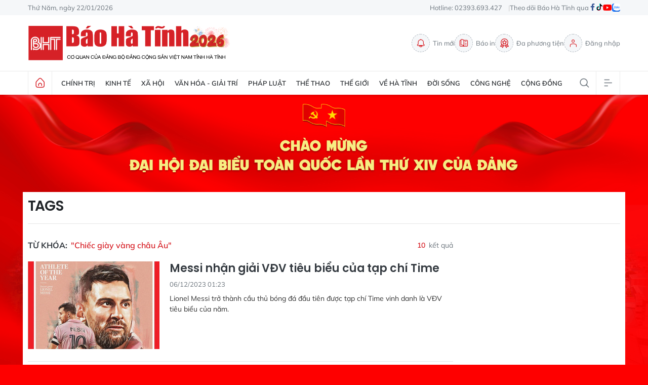

--- FILE ---
content_type: text/html;charset=utf-8
request_url: https://baohatinh.vn/chiec-giay-vang-chau-au-tag117739.html
body_size: 10795
content:
<!DOCTYPE html> <html lang="vi"> <head> <title>Chiếc giày vàng châu Âu</title> <meta name="description" content="Tin tức, hình ảnh, video clip MỚI NHẤT về Chiếc giày vàng châu Âu đang được dư luận quan tâm, cập nhật tin tuc Chiec giay vang chau Au 24h trong ngày tại Báo Hà Tĩnh - Tin tức Hà Tĩnh mới nhất, tin nhanh Hà Tĩnh 24h"/> <meta name="keywords" content="Chiếc giày vàng châu Âu, tin tuc Chiec giay vang chau Au, hinh anh Chiec giay vang chau Au, video clip Chiec giay vang chau Au"/> <meta name="news_keywords" content="Chiếc giày vàng châu Âu, tin tuc Chiec giay vang chau Au, hinh anh Chiec giay vang chau Au, video clip Chiec giay vang chau Au"/> <meta http-equiv="Content-Type" content="text/html; charset=utf-8" /> <meta http-equiv="X-UA-Compatible" content="IE=edge"/> <meta http-equiv="refresh" content="1800" /> <meta name="revisit-after" content="1 days" /> <meta name="viewport" content="width=device-width, initial-scale=1"> <meta http-equiv="content-language" content="vi" /> <meta name="format-detection" content="telephone=no"/> <meta name="format-detection" content="address=no"/> <meta name="apple-mobile-web-app-capable" content="yes"> <meta name="apple-mobile-web-app-status-bar-style" content="black"> <meta name="apple-mobile-web-app-title" content="Báo Hà Tĩnh - Tin tức Hà Tĩnh mới nhất, tin nhanh Hà Tĩnh 24h"/> <meta name="referrer" content="no-referrer-when-downgrade"/> <link rel="shortcut icon" href="https://cdn.baohatinh.vn/assets/web/styles/img/favicon.png?v=1" type="image/x-icon" /> <link rel="preconnect" href="https://cdn.baohatinh.vn"/> <link rel="dns-prefetch" href="https://cdn.baohatinh.vn"/> <link rel="dns-prefetch" href="//www.google-analytics.com" /> <link rel="dns-prefetch" href="//www.googletagmanager.com" /> <link rel="dns-prefetch" href="//stc.za.zaloapp.com" /> <link rel="dns-prefetch" href="//fonts.googleapis.com" /> <script> var cmsConfig = { domainDesktop: 'https://baohatinh.vn', domainMobile: 'https://baohatinh.vn', domainApi: 'https://api.baohatinh.vn', domainStatic: 'https://cdn.baohatinh.vn', domainLog: 'https://log.baohatinh.vn', googleAnalytics: 'G-QL80R5QN7G,G-SG203VRDBQ', siteId: 0, pageType: 12, objectId: 117739, adsZone: 0, allowAds: true, adsLazy: true, antiAdblock: false, }; if (window.location.protocol !== 'https:' && window.location.hostname.indexOf('baohatinh.vn') !== -1) { window.location = 'https://' + window.location.hostname + window.location.pathname + window.location.hash; } var USER_AGENT=window.navigator&&(window.navigator.userAgent||window.navigator.vendor)||window.opera||"",IS_MOBILE=/Android|webOS|iPhone|iPod|BlackBerry|Windows Phone|IEMobile|Mobile Safari|Opera Mini/i.test(USER_AGENT);function setCookie(e,o,i){var n=new Date,i=(n.setTime(n.getTime()+24*i*60*60*1e3),"expires="+n.toUTCString());document.cookie=e+"="+o+"; "+i+";path=/;"}function getCookie(e){var o=document.cookie.indexOf(e+"="),i=o+e.length+1;return!o&&e!==document.cookie.substring(0,e.length)||-1===o?null:(-1===(e=document.cookie.indexOf(";",i))&&(e=document.cookie.length),unescape(document.cookie.substring(i,e)))}; </script> <meta name="author" content="Báo Hà Tĩnh - Tin tức Hà Tĩnh mới nhất, tin nhanh Hà Tĩnh 24h" /> <meta name="copyright" content="Copyright © 2026 by Báo Hà Tĩnh - Tin tức Hà Tĩnh mới nhất, tin nhanh Hà Tĩnh 24h" /> <meta name="RATING" content="GENERAL" /> <meta name="GENERATOR" content="Báo Hà Tĩnh - Tin tức Hà Tĩnh mới nhất, tin nhanh Hà Tĩnh 24h" /> <meta content="Báo Hà Tĩnh - Tin tức Hà Tĩnh mới nhất, tin nhanh Hà Tĩnh 24h" itemprop="sourceOrganization" name="source"/> <meta content="news" itemprop="genre" name="medium"/> <meta name="robots" content="noarchive, max-image-preview:large, index, follow" /> <meta name="GOOGLEBOT" content="noarchive, max-image-preview:large, index, follow" /> <link rel="canonical" href="https://baohatinh.vn/tu-khoa/chiec-giay-vang-chau-au-tag117739.html" /> <meta property="og:site_name" content="Báo Hà Tĩnh - Tin tức Hà Tĩnh mới nhất, tin nhanh Hà Tĩnh 24h"/> <meta property="og:rich_attachment" content="true"/> <meta property="og:type" content="website"/> <meta property="og:url" content="https://baohatinh.vn/tu-khoa/chiec-giay-vang-chau-au-tag117739.html"/> <meta property="og:image" content="https://cdn.baohatinh.vn/assets/web/styles/img/thumb-share.png"/> <meta property="og:image:width" content="1200"/> <meta property="og:image:height" content="630"/> <meta property="og:title" content="Chiếc giày vàng châu Âu"/> <meta property="og:description" content="Tin tức, hình ảnh, video clip MỚI NHẤT về Chiếc giày vàng châu Âu đang được dư luận quan tâm, cập nhật tin tuc Chiec giay vang chau Au 24h trong ngày tại Báo Hà Tĩnh - Tin tức Hà Tĩnh mới nhất, tin nhanh Hà Tĩnh 24h"/> <meta name="twitter:card" value="summary"/> <meta name="twitter:url" content="https://baohatinh.vn/tu-khoa/chiec-giay-vang-chau-au-tag117739.html"/> <meta name="twitter:title" content="Chiếc giày vàng châu Âu"/> <meta name="twitter:description" content="Tin tức, hình ảnh, video clip MỚI NHẤT về Chiếc giày vàng châu Âu đang được dư luận quan tâm, cập nhật tin tuc Chiec giay vang chau Au 24h trong ngày tại Báo Hà Tĩnh - Tin tức Hà Tĩnh mới nhất, tin nhanh Hà Tĩnh 24h"/> <meta name="twitter:image" content="https://cdn.baohatinh.vn/assets/web/styles/img/thumb-share.png"/> <meta name="twitter:site" content="@Báo Hà Tĩnh - Tin tức Hà Tĩnh mới nhất, tin nhanh Hà Tĩnh 24h"/> <meta name="twitter:creator" content="@Báo Hà Tĩnh - Tin tức Hà Tĩnh mới nhất, tin nhanh Hà Tĩnh 24h"/> <script type="application/ld+json"> { "@context": "http://schema.org", "@type": "Organization", "name": "Báo Hà Tĩnh - Tin tức Hà Tĩnh mới nhất, tin nhanh Hà Tĩnh 24h", "url": "https://baohatinh.vn", "logo": "https://cdn.baohatinh.vn/assets/web/styles/img/logo.png", "foundingDate": "1962", "founders": [ { "@type": "Person", "name": "Đảng bộ Đảng Cộng sản Việt Nam tỉnh Hà Tĩnh" } ], "address": [ { "@type": "PostalAddress", "streetAddress": "Số 223, đường Nguyễn Huy Tự, Thành phố Hà Tĩnh", "addressLocality": "Hà Tĩnh City", "addressRegion": "Northeast", "postalCode": "45016", "addressCountry": "VNM" } ], "contactPoint": [ { "@type": "ContactPoint", "telephone": "+84-23-936-93427", "contactType": "customer service" }, { "@type": "ContactPoint", "telephone": "+84-23-938-56715", "contactType": "customer service" } ], "sameAs": [ "https://www.facebook.com/baohatinh", "https://zalo.me/4109023934107653813", "https://twitter.com/baohatinhvn", "https://www.youtube.com/c/bhttv", "https://www.tiktok.com/@baohatinh" ] } </script> <script type="application/ld+json"> { "@context" : "https://schema.org", "@type" : "WebSite", "name": "Báo Hà Tĩnh - Tin tức Hà Tĩnh mới nhất, tin nhanh Hà Tĩnh 24h", "url": "https://baohatinh.vn", "alternateName" : "Báo Hà Tĩnh, Cơ quan của Đảng bộ Đảng Cộng sản Việt Nam tỉnh Hà Tĩnh", "potentialAction": { "@type": "SearchAction", "target": { "@type": "EntryPoint", "urlTemplate": "https://baohatinh.vn/search/?q={search_term_string}" }, "query-input": "required name=search_term_string" } } </script> <script type="application/ld+json"> { "@context":"http://schema.org", "@type":"BreadcrumbList", "itemListElement":[ { "@type":"ListItem", "position":1, "item":{ "@id":"https://baohatinh.vn/tu-khoa/chiec-giay-vang-chau-au-tag117739.html", "name":"Chiếc giày vàng châu Âu" } } ] } </script> <link rel="preload" href="https://cdn.baohatinh.vn/assets/web/styles/css/main.min-1.0.48.css" as="style"> <link rel="preload" href="https://cdn.baohatinh.vn/assets/web/js/main.min-1.0.64.js" as="script"> <link id="cms-style" rel="stylesheet" href="https://cdn.baohatinh.vn/assets/web/styles/css/main.min-1.0.48.css"> <style>:root:not(.dhd) body:not(.epaper-page):not(.emagazine-page):not(.story-page):not(.lens-page):not(.media-page):not(.video-page):not(.podcast-page) .site-body { width: 100%; background: url(https://cdn.baohatinh.vn/assets/web/styles/img/bg-dhdb.png) center top 0 / cover no-repeat, #FE0000; background-size: 100%; padding-top: 15%;
} .site-header { margin-bottom: 0;
} :root:not(.dhd) body:not(.epaper-page):not(.emagazine-page):not(.story-page):not(.lens-page):not(.media-page):not(.video-page):not(.podcast-page) { background: #FE0000;
} .area.area--light { width: 1190px; margin: 0 auto; padding: 10px; background: #fff;
}
.area--light .subcate{ background: #fff;
} :root:not(.dhd) .site-body > .container { background: #fff; padding: 10px; width: 1190px; margin-bottom: 0; padding-bottom: 50px;
}
.site-body > .container > .topic { margin-left: -10px; margin-right: -10px;
}
</style> <script type="text/javascript"> var _metaOgUrl = 'https://baohatinh.vn/tu-khoa/chiec-giay-vang-chau-au-tag117739.html'; var page_title = document.title; var tracked_url = window.location.pathname + window.location.search + window.location.hash; </script> <script async="" src="https://www.googletagmanager.com/gtag/js?id=G-QL80R5QN7G"></script> <script> window.dataLayer = window.dataLayer || []; function gtag(){dataLayer.push(arguments);} gtag('js', new Date()); gtag('config', 'G-QL80R5QN7G'); gtag('config', 'G-SG203VRDBQ'); </script> <script async src="https://sp.zalo.me/plugins/sdk.js"></script> </head> <body class=""> <div id="adsWeb_AdsMasthead" class="banner banner-top" data-platform="1" data-position="Web_AdsMasthead" style="display:none"> </div> <header class="site-header"> <div class="topbar"> <div class="container"> <time id="today"></time> <span>Hotline: 02393.693.427</span> <ul class="link"> <li>Theo dõi Báo Hà Tĩnh qua</li> <li> <a href="https://www.facebook.com/baohatinh" target="_blank" rel="nofollow" title="Facebook"> <i class="ic-facebook"></i> </a> </li> <li> <a href="https://www.tiktok.com/@baohatinh" target="_blank" rel="nofollow" title="Tiktok"> <i class="ic-tiktok"></i> </a> </li> <li> <a href="https://www.youtube.com/c/bhttv" target="_blank" rel="nofollow" title="Youtube"> <i class="ic-youtube"></i> </a> </li> <li> <a href="https://zalo.me/4109023934107653813" title="Zalo" target="_blank" rel="nofollow"> <i class="ic-zalo"></i> </a> </li> </ul> </div> </div> <div class="hdr-content container"> <h2><a class="logo" href="/" title="Báo Hà Tĩnh - Tin tức Hà Tĩnh mới nhất, tin nhanh Hà Tĩnh 24h">Báo Hà Tĩnh - Tin tức Hà Tĩnh mới nhất, tin nhanh Hà Tĩnh 24h</a></h2> <nav class="hdr-link"> <a href="/tin-moi.html" class="item" title="Tin mới"> <i class="ic-bell"></i>Tin mới </a> <a href="/epaper/" class="item" title="Báo in"> <i class="ic-epaper"></i>Báo in </a> <a href="/multimedia/" class="item" title="Đa phương tiện"> <i class="ic-medal"></i>Đa phương tiện </a> <div id="userprofile" class="user-login"></div> </nav> </div> <nav class="navigation"> <ul class="container menu-wrap"> <li class="main home"> <a class="menu-heading" href="/" title="Trang chủ"><i class="ic-home"></i></a> </li> <li class="main"> <a class="menu-heading" href="https://baohatinh.vn/chinh-tri/" title="Chính trị">Chính trị</a> <div class="submenu"> <a href="https://baohatinh.vn/chinh-tri/xay-dung-dang/" title="Xây dựng Đảng">Xây dựng Đảng</a> <a href="https://baohatinh.vn/chinh-tri/chinh-quyen/" title="Chính quyền">Chính quyền</a> <a href="https://baohatinh.vn/chinh-tri/quoc-phong-an-ninh/" title="Quốc phòng - An ninh">Quốc phòng - An ninh</a> <a href="https://baohatinh.vn/chinh-tri/doan-the/" title="Đoàn thể">Đoàn thể</a> </div> </li> <li class="main"> <a class="menu-heading" href="https://baohatinh.vn/kinh-te/" title="Kinh tế">Kinh tế</a> <div class="submenu"> <a href="https://baohatinh.vn/kinh-te/cong-nghiep/" title="Công nghiệp">Công nghiệp</a> <a href="https://baohatinh.vn/kinh-te/nong-nghiep/" title="Nông nghiệp">Nông nghiệp</a> <a href="https://baohatinh.vn/kinh-te/thi-truong/" title="Thị trường">Thị trường</a> </div> </li> <li class="main"> <a class="menu-heading" href="https://baohatinh.vn/xa-hoi/" title="Xã hội">Xã hội</a> <div class="submenu"> <a href="https://baohatinh.vn/xa-hoi/chinh-sach/" title="Chính sách">Chính sách</a> <a href="https://baohatinh.vn/xa-hoi/giao-duc/" title="Giáo dục">Giáo dục</a> <a href="https://baohatinh.vn/xa-hoi/y-te/" title="Y tế">Y tế</a> <a href="https://baohatinh.vn/xa-hoi/viec-lam/" title="Việc làm">Việc làm</a> </div> </li> <li class="main"> <a class="menu-heading" href="https://baohatinh.vn/van-hoa-giai-tri/" title="Văn hóa - Giải trí">Văn hóa - Giải trí</a> </li> <li class="main"> <a class="menu-heading" href="https://baohatinh.vn/phap-luat/" title="Pháp luật">Pháp luật</a> <div class="submenu"> <a href="https://baohatinh.vn/phap-luat/phap-luat-doi-song/" title="Pháp luật đời sống">Pháp luật đời sống</a> <a href="https://baohatinh.vn/phap-luat/an-ninh-trat-tu/" title="An ninh trật tự">An ninh trật tự</a> </div> </li> <li class="main"> <a class="menu-heading" href="https://baohatinh.vn/the-thao/" title="Thể thao">Thể thao</a> <div class="submenu"> <a href="https://baohatinh.vn/the-thao/clb-hong-linh-ha-tinh/" title="CLB Hồng Lĩnh Hà Tĩnh">CLB Hồng Lĩnh Hà Tĩnh</a> <a href="https://baohatinh.vn/the-thao/bong-da/" title="Bóng đá">Bóng đá</a> <a href="https://baohatinh.vn/the-thao/muon-mau-the-thao/" title="Muôn màu thể thao">Muôn màu thể thao</a> </div> </li> <li class="main"> <a class="menu-heading" href="https://baohatinh.vn/the-gioi/" title="Thế giới">Thế giới</a> </li> <li class="main"> <a class="menu-heading" href="https://baohatinh.vn/ve-ha-tinh/" title="Về Hà Tĩnh">Về Hà Tĩnh</a> <div class="submenu"> <a href="https://baohatinh.vn/ve-ha-tinh/nui-hong-song-la/" title="Núi Hồng - Sông La">Núi Hồng - Sông La</a> <a href="https://baohatinh.vn/ve-ha-tinh/nguoi-ha-tinh-muon-phuong/" title="Người Hà Tĩnh muôn phương">Người Hà Tĩnh muôn phương</a> <a href="https://baohatinh.vn/ve-ha-tinh/diem-den/" title="Điểm đến">Điểm đến</a> <a href="https://baohatinh.vn/ve-ha-tinh/am-thuc/" title="Ẩm thực">Ẩm thực</a> </div> </li> <li class="main"> <a class="menu-heading" href="https://baohatinh.vn/doi-song/" title="Đời sống">Đời sống</a> <div class="submenu"> <a href="https://baohatinh.vn/doi-song/gioi-tre/" title="Giới trẻ">Giới trẻ</a> <a href="https://baohatinh.vn/doi-song/lam-dep/" title="Làm đẹp">Làm đẹp</a> <a href="https://baohatinh.vn/doi-song/me-va-be/" title="Mẹ và bé">Mẹ và bé</a> </div> </li> <li class="main"> <a class="menu-heading" href="https://baohatinh.vn/cong-nghe/" title="Công nghệ">Công nghệ</a> <div class="submenu"> <a href="https://baohatinh.vn/cong-nghe/chuyen-doi-so/" title="Chuyển đổi số">Chuyển đổi số</a> <a href="https://baohatinh.vn/cong-nghe/thiet-bi-so/" title="Thiết bị số">Thiết bị số</a> <a href="https://baohatinh.vn/cong-nghe/khoa-hoc/" title="Khoa học">Khoa học</a> </div> </li> <li class="main"> <a class="menu-heading" href="https://baohatinh.vn/cong-dong/" title="Cộng đồng">Cộng đồng</a> <div class="submenu"> <a href="https://baohatinh.vn/cong-dong/phan-hoi-ban-doc/" title="Phản hồi bạn đọc">Phản hồi bạn đọc</a> <a href="https://baohatinh.vn/cong-dong/ban-doc-viet/" title="Bạn đọc viết">Bạn đọc viết</a> <a href="https://baohatinh.vn/cong-dong/dieu-tra-theo-don-thu/" title="Điều tra theo đơn thư">Điều tra theo đơn thư</a> <a href="https://baohatinh.vn/cong-dong/nhip-cau-yeu-thuong/" title="Nhịp cầu yêu thương">Nhịp cầu yêu thương</a> </div> </li> <li class="main search"> <div class="search-btn"> <i class="ic-search"></i> </div> <div class="dropdown-menu"> <div class="search-form"> <input type="text" class="txtsearch" placeholder="Tìm kiếm"> <button type="button" class="btn btn_search" aria-label="Tìm kiếm">Tìm kiếm</button> </div> </div> </li> <li class="main menu"> <div class="menu-btn"> <i class="ic-menu"></i> </div> <div class="dropdown-menu"> <div class="container mega-menu"> <div class="menu-col"> <a class="" href="https://baohatinh.vn/chinh-tri/" title="Chính trị">Chính trị</a> <a href="https://baohatinh.vn/chinh-tri/xay-dung-dang/" title="Xây dựng Đảng">Xây dựng Đảng</a> <a href="https://baohatinh.vn/chinh-tri/chinh-quyen/" title="Chính quyền">Chính quyền</a> <a href="https://baohatinh.vn/chinh-tri/doan-the/" title="Đoàn thể">Đoàn thể</a> <a href="https://baohatinh.vn/chinh-tri/quoc-phong-an-ninh/" title="Quốc phòng - An ninh">Quốc phòng - An ninh</a> </div> <div class="menu-col"> <a class="" href="https://baohatinh.vn/kinh-te/" title="Kinh tế">Kinh tế</a> <a href="https://baohatinh.vn/kinh-te/cong-nghiep/" title="Công nghiệp">Công nghiệp</a> <a href="https://baohatinh.vn/kinh-te/nong-nghiep/" title="Nông nghiệp">Nông nghiệp</a> <a href="https://baohatinh.vn/kinh-te/thi-truong/" title="Thị trường">Thị trường</a> </div> <div class="menu-col"> <a class="" href="https://baohatinh.vn/xa-hoi/" title="Xã hội">Xã hội</a> <a href="https://baohatinh.vn/xa-hoi/giao-duc/" title="Giáo dục">Giáo dục</a> <a href="https://baohatinh.vn/xa-hoi/chinh-sach/" title="Chính sách">Chính sách</a> <a href="https://baohatinh.vn/xa-hoi/y-te/" title="Y tế">Y tế</a> <a href="https://baohatinh.vn/xa-hoi/viec-lam/" title="Việc làm">Việc làm</a> </div> <div class="menu-col"> <a class="" href="https://baohatinh.vn/van-hoa-giai-tri/" title="Văn hóa - Giải trí">Văn hóa - Giải trí</a> </div> <div class="menu-col"> <a class="" href="https://baohatinh.vn/ve-ha-tinh/" title="Về Hà Tĩnh">Về Hà Tĩnh</a> <a href="https://baohatinh.vn/ve-ha-tinh/nui-hong-song-la/" title="Núi Hồng - Sông La">Núi Hồng - Sông La</a> <a href="https://baohatinh.vn/ve-ha-tinh/diem-den/" title="Điểm đến">Điểm đến</a> <a href="https://baohatinh.vn/ve-ha-tinh/am-thuc/" title="Ẩm thực">Ẩm thực</a> <a href="https://baohatinh.vn/ve-ha-tinh/nguoi-ha-tinh-muon-phuong/" title="Người Hà Tĩnh muôn phương">Người Hà Tĩnh muôn phương</a> </div> <div class="menu-col"> <a class="" href="https://baohatinh.vn/phap-luat/" title="Pháp luật">Pháp luật</a> <a href="https://baohatinh.vn/phap-luat/phap-luat-doi-song/" title="Pháp luật đời sống">Pháp luật đời sống</a> <a href="https://baohatinh.vn/phap-luat/an-ninh-trat-tu/" title="An ninh trật tự">An ninh trật tự</a> </div> <div class="menu-col"> <a class="" href="https://baohatinh.vn/the-thao/" title="Thể thao">Thể thao</a> <a href="https://baohatinh.vn/the-thao/bong-da/" title="Bóng đá">Bóng đá</a> <a href="https://baohatinh.vn/the-thao/muon-mau-the-thao/" title="Muôn màu thể thao">Muôn màu thể thao</a> <a href="https://baohatinh.vn/the-thao/clb-hong-linh-ha-tinh/" title="CLB Hồng Lĩnh Hà Tĩnh">CLB Hồng Lĩnh Hà Tĩnh</a> </div> <div class="menu-col"> <a class="" href="https://baohatinh.vn/the-gioi/" title="Thế giới">Thế giới</a> </div> <div class="menu-col"> <a class="" href="https://baohatinh.vn/xe/" title="Xe">Xe</a> </div> <div class="menu-col"> <a class="" href="https://baohatinh.vn/doi-song/" title="Đời sống">Đời sống</a> <a href="https://baohatinh.vn/doi-song/gioi-tre/" title="Giới trẻ">Giới trẻ</a> <a href="https://baohatinh.vn/doi-song/lam-dep/" title="Làm đẹp">Làm đẹp</a> <a href="https://baohatinh.vn/doi-song/me-va-be/" title="Mẹ và bé">Mẹ và bé</a> </div> <div class="menu-col"> <a class="" href="https://baohatinh.vn/cong-nghe/" title="Công nghệ">Công nghệ</a> <a href="https://baohatinh.vn/cong-nghe/khoa-hoc/" title="Khoa học">Khoa học</a> <a href="https://baohatinh.vn/cong-nghe/thiet-bi-so/" title="Thiết bị số">Thiết bị số</a> <a href="https://baohatinh.vn/cong-nghe/chuyen-doi-so/" title="Chuyển đổi số">Chuyển đổi số</a> </div> <div class="menu-col"> <a class="" href="https://baohatinh.vn/cong-dong/" title="Cộng đồng">Cộng đồng</a> <a href="https://baohatinh.vn/cong-dong/nhip-cau-yeu-thuong/" title="Nhịp cầu yêu thương">Nhịp cầu yêu thương</a> <a href="https://baohatinh.vn/cong-dong/dieu-tra-theo-don-thu/" title="Điều tra theo đơn thư">Điều tra theo đơn thư</a> <a href="https://baohatinh.vn/cong-dong/ban-doc-viet/" title="Bạn đọc viết">Bạn đọc viết</a> <a href="https://baohatinh.vn/cong-dong/phan-hoi-ban-doc/" title="Phản hồi bạn đọc">Phản hồi bạn đọc</a> </div> <div class="menu-col"> <a class="" href="https://baohatinh.vn/multimedia/" title="Đa phương tiện">Đa phương tiện</a> <a href="https://baohatinh.vn/anh/" title="Ảnh">Ảnh</a> <a href="https://baohatinh.vn/emagazine/" title="Emagazine">Emagazine</a> <a href="https://baohatinh.vn/podcast/" title="Podcast">Podcast</a> <a href="https://baohatinh.vn/story/" title="Story">Story</a> <a href="https://baohatinh.vn/lens/" title="Lens">Lens</a> <a href="https://baohatinh.vn/infographic/" title="Infographic">Infographic</a> <a href="https://baohatinh.vn/quiz/" title="Quiz">Quiz</a> </div> <div class="menu-col"> <a class="" href="https://baohatinh.vn/thong-tin-huu-ich/" title="Thông tin hữu ích">Thông tin hữu ích</a> <a href="https://baohatinh.vn/gia-vang-hom-nay/" title="Giá vàng">Giá vàng</a> <a href="https://baohatinh.vn/lich-cat-dien/" title="Lịch cắt điện">Lịch cắt điện</a> <a href="https://baohatinh.vn/ty-gia-hom-nay/" title="Tỷ giá">Tỷ giá</a> <a href="https://baohatinh.vn/xo-so/" title="Xổ số">Xổ số</a> <a href="https://baohatinh.vn/phong-thuy/" title="Phong thủy">Phong thủy</a> <a href="https://baohatinh.vn/tai-chinh-gia-ca/" title="Tài chính - Giá cả">Tài chính - Giá cả</a> <a href="https://baohatinh.vn/thong-tin-khac/" title="Thông tin khác">Thông tin khác</a> </div> <div class="menu-col"> <a class="" href="https://baohatinh.vn/ban-can-biet/" title="Bạn cần biết">Bạn cần biết</a> <a href="https://baohatinh.vn/ban-can-biet/khac/" title="Khác">Khác</a> <a href="https://baohatinh.vn/ban-can-biet/tuyen-dung-tuyen-sinh/" title="Tuyển dụng - Tuyển sinh">Tuyển dụng - Tuyển sinh</a> <a href="https://baohatinh.vn/ban-can-biet/thiet-bi-di-dong/" title="Thiết bị - Di động">Thiết bị - Di động</a> <a href="https://baohatinh.vn/ban-can-biet/dien-tu-dien-lanh/" title="Điện tử - Điện lạnh">Điện tử - Điện lạnh</a> <a href="https://baohatinh.vn/ban-can-biet/nha-dat/" title="Nhà đất">Nhà đất</a> </div> <div class="menu-col"> <a class="" href="https://baohatinh.vn/goc-hai/" title="Góc hài">Góc hài</a> </div> </div> </div> </li> </ul> </nav> </header> <div class="site-body"> <div class="container"> <div id="adsWeb_AdsTop" class="banner " data-platform="1" data-position="Web_AdsTop" style="display:none"> </div> <div class="breadcrumb"> <h2 class="main"> <a href="/" title="Chiếc giày vàng châu Âu">Tags</a> </h2> </div> <div class="col col-xl-2"> <div class="search-tags content-col"> <div class="region-text"> <h1 class="keyword">Từ khóa: <span>"Chiếc giày vàng châu Âu"</span></h1> <p class="result"><span>10</span> kết quả</p> </div> <div class="timeline content-list"> <article class="story" data-id="258334" data-zone-id="72"> <figure class="story__thumb"> <a class="cms-link" href="https://baohatinh.vn/messi-nhan-giai-vdv-tieu-bieu-cua-tap-chi-time-post258334.html" title="Messi nhận giải VĐV tiêu biểu của tạp chí Time"> <img class="lazyload" src="[data-uri]" data-src="https://cdn.baohatinh.vn/images/abb70525daecd96fb723d0ca853bacf0d0db92a415ab9d92828d2045bcef26fe8657bcf8f99114c500b2a63be7ff008a/106d3082321t42358l0.jpg" alt="Messi nhận giải VĐV tiêu biểu của tạp chí Time"> <noscript><img src="https://cdn.baohatinh.vn/images/abb70525daecd96fb723d0ca853bacf0d0db92a415ab9d92828d2045bcef26fe8657bcf8f99114c500b2a63be7ff008a/106d3082321t42358l0.jpg" alt="Messi nhận giải VĐV tiêu biểu của tạp chí Time" class="image-fallback"></noscript> </a> </figure> <h2 class="story__heading" data-tracking="258334"> <a class=" cms-link" href="https://baohatinh.vn/messi-nhan-giai-vdv-tieu-bieu-cua-tap-chi-time-post258334.html" title="Messi nhận giải VĐV tiêu biểu của tạp chí Time"> Messi nhận giải VĐV tiêu biểu của tạp chí Time </a> </h2> <time class="time" datetime="2023-12-06T08:23:00+0700" data-time="1701825780"> 06/12/2023 08:23 </time> <div class="story__summary story__shorten"> Lionel Messi trở thành cầu thủ bóng đá đầu tiên được tạp chí Time vinh danh là VĐV tiêu biểu của năm. </div> </article> <article class="story" data-id="196428" data-zone-id="77"> <figure class="story__thumb"> <a class="cms-link" href="https://baohatinh.vn/ciro-immobile-gianh-giai-thuong-chiec-giay-vang-chau-au-post196428.html" title="Ciro Immobile giành giải thưởng Chiếc giày Vàng châu Âu"> <img class="lazyload" src="[data-uri]" data-src="https://cdn.baohatinh.vn/images/abb70525daecd96fb723d0ca853bacf07271231bc0eff3791474b193762eef1fa3ff62309aedc7dcd67b1bea2273d60b14e7b9a90cb182f08a9c0d896e95687ec64db0ec857a408f890642ce478df764/108d0181205t8611l1-european-golden-boot.jpg" alt="Ciro Immobile giành giải thưởng Chiếc giày Vàng châu Âu"> <noscript><img src="https://cdn.baohatinh.vn/images/abb70525daecd96fb723d0ca853bacf07271231bc0eff3791474b193762eef1fa3ff62309aedc7dcd67b1bea2273d60b14e7b9a90cb182f08a9c0d896e95687ec64db0ec857a408f890642ce478df764/108d0181205t8611l1-european-golden-boot.jpg" alt="Ciro Immobile giành giải thưởng Chiếc giày Vàng châu Âu" class="image-fallback"></noscript> </a> </figure> <h2 class="story__heading" data-tracking="196428"> <a class=" cms-link" href="https://baohatinh.vn/ciro-immobile-gianh-giai-thuong-chiec-giay-vang-chau-au-post196428.html" title="Ciro Immobile giành giải thưởng Chiếc giày Vàng châu Âu"> Ciro Immobile giành giải thưởng Chiếc giày Vàng châu Âu </a> </h2> <time class="time" datetime="2020-08-02T18:15:00+0700" data-time="1596366900"> 02/08/2020 18:15 </time> <div class="story__summary story__shorten"> Với 36 bàn thắng, Ciro Immobile (Lazio) đã đánh bại Lewandowski (Bayern, 34 bàn) và Ronaldo (Juventus, 31 bàn), để giành Chiếc giày Vàng châu Âu 2019-20. </div> </article> <article class="story" data-id="195885" data-zone-id="72"> <figure class="story__thumb"> <a class="cms-link" href="https://baohatinh.vn/chiec-giay-vang-chau-au-201920-ronaldo-bi-immobile-vuot-kho-duoi-kip-lewandowski-post195885.html" title="Chiếc giày vàng châu Âu 2019/20: Ronaldo bị Immobile vượt, khó đuổi kịp Lewandowski"> <img class="lazyload" src="[data-uri]" data-src="https://cdn.baohatinh.vn/images/abb70525daecd96fb723d0ca853bacf0b04cb4852a64178d3f611918165c606786cfb25b0fcaeeda58c4db79c33a29739bd53f26662bb0273186957914ca9d42/108d5095628t4760l4-ronaldo1.jpg" alt="Chiếc giày vàng châu Âu 2019/20: Ronaldo bị Immobile vượt, khó đuổi kịp Lewandowski"> <noscript><img src="https://cdn.baohatinh.vn/images/abb70525daecd96fb723d0ca853bacf0b04cb4852a64178d3f611918165c606786cfb25b0fcaeeda58c4db79c33a29739bd53f26662bb0273186957914ca9d42/108d5095628t4760l4-ronaldo1.jpg" alt="Chiếc giày vàng châu Âu 2019/20: Ronaldo bị Immobile vượt, khó đuổi kịp Lewandowski" class="image-fallback"></noscript> </a> </figure> <h2 class="story__heading" data-tracking="195885"> <a class=" cms-link" href="https://baohatinh.vn/chiec-giay-vang-chau-au-201920-ronaldo-bi-immobile-vuot-kho-duoi-kip-lewandowski-post195885.html" title="Chiếc giày vàng châu Âu 2019/20: Ronaldo bị Immobile vượt, khó đuổi kịp Lewandowski"> Chiếc giày vàng châu Âu 2019/20: Ronaldo bị Immobile vượt, khó đuổi kịp Lewandowski </a> </h2> <time class="time" datetime="2020-07-24T10:59:00+0700" data-time="1595563140"> 24/07/2020 10:59 </time> <div class="story__summary story__shorten"> Với bàn thắng ấn định thắng lợi 2-1 cho Lazio trước Cagliari, tiền đạo Ciro Immobile đã có pha lập công thứ 31 tại Serie A mùa giải này để tạm thời vươn lên dẫn trước Cristiano Ronaldo ở cuộc đua giành danh hiệu Vua phá lưới Serie A cũng như cuộc chiến giành Chiếc giày Vàng châu Âu. </div> </article> <article class="story" data-id="194877" data-zone-id="77"> <figure class="story__thumb"> <a class="cms-link" href="https://baohatinh.vn/chiec-giay-vang-chau-au-201920-ronaldo-tro-lai-top-4-hy-vong-canh-tranh-voi-lewandowski-post194877.html" title="Chiếc giày Vàng châu Âu 2019/20: Ronaldo trở lại top 4, hy vọng cạnh tranh với Lewandowski"> <img class="lazyload" src="[data-uri]" data-src="https://cdn.baohatinh.vn/images/abb70525daecd96fb723d0ca853bacf01a20df5bb93ce0e83c7293338d56a72b80b5c3bb1c72a198866586e62b9e2e94/108d1120034t33646l0.jpg" alt="Chiếc giày Vàng châu Âu 2019/20: Ronaldo trở lại top 4, hy vọng cạnh tranh với Lewandowski"> <noscript><img src="https://cdn.baohatinh.vn/images/abb70525daecd96fb723d0ca853bacf01a20df5bb93ce0e83c7293338d56a72b80b5c3bb1c72a198866586e62b9e2e94/108d1120034t33646l0.jpg" alt="Chiếc giày Vàng châu Âu 2019/20: Ronaldo trở lại top 4, hy vọng cạnh tranh với Lewandowski" class="image-fallback"></noscript> </a> </figure> <h2 class="story__heading" data-tracking="194877"> <a class=" cms-link" href="https://baohatinh.vn/chiec-giay-vang-chau-au-201920-ronaldo-tro-lai-top-4-hy-vong-canh-tranh-voi-lewandowski-post194877.html" title="Chiếc giày Vàng châu Âu 2019/20: Ronaldo trở lại top 4, hy vọng cạnh tranh với Lewandowski"> Chiếc giày Vàng châu Âu 2019/20: Ronaldo trở lại top 4, hy vọng cạnh tranh với Lewandowski </a> </h2> <time class="time" datetime="2020-07-06T12:32:00+0700" data-time="1594013520"> 06/07/2020 12:32 </time> <div class="story__summary story__shorten"> Với bàn thắng vào lưới Torino, siêu sao Cristiano Ronaldo của Juventus đã vươn lên xếp thứ 4 trong cuộc đua tới giải Chiếc giày Vàng châu Âu 2019/20. </div> </article> <article class="story" data-id="185906" data-zone-id="1"> <figure class="story__thumb"> <a class="cms-link" href="https://baohatinh.vn/cuoc-dua-chiec-giay-vang-chau-au-20192020-haaland-qua-mat-ronaldo-post185906.html" title="Cuộc đua “Chiếc giày vàng” châu Âu 2019/2020: Haaland qua mặt Ronaldo"> <img class="lazyload" src="[data-uri]" data-src="https://cdn.baohatinh.vn/images/abb70525daecd96fb723d0ca853bacf0bfea96d42c144ea8c339a3cf4a9672ac7f271ec2ceaea604bef273c0a61b67b9/108d0163635t20585l0.jpg" alt="Cuộc đua “Chiếc giày vàng” châu Âu 2019/2020: Haaland qua mặt Ronaldo"> <noscript><img src="https://cdn.baohatinh.vn/images/abb70525daecd96fb723d0ca853bacf0bfea96d42c144ea8c339a3cf4a9672ac7f271ec2ceaea604bef273c0a61b67b9/108d0163635t20585l0.jpg" alt="Cuộc đua “Chiếc giày vàng” châu Âu 2019/2020: Haaland qua mặt Ronaldo" class="image-fallback"></noscript> </a> </figure> <h2 class="story__heading" data-tracking="185906"> <a class=" cms-link" href="https://baohatinh.vn/cuoc-dua-chiec-giay-vang-chau-au-20192020-haaland-qua-mat-ronaldo-post185906.html" title="Cuộc đua “Chiếc giày vàng” châu Âu 2019/2020: Haaland qua mặt Ronaldo"> Cuộc đua “Chiếc giày vàng” châu Âu 2019/2020: Haaland qua mặt Ronaldo </a> </h2> <time class="time" datetime="2020-01-19T16:35:00+0700" data-time="1579426500"> 19/01/2020 16:35 </time> <div class="story__summary story__shorten"> Haaland xếp trên Ronaldo trong cuộc đua tới danh hiệu "Chiếc giày vàng" châu Âu mùa giải 2019/2020. </div> </article> <div id="adsWeb_AdsNative1" class="banner " data-platform="1" data-position="Web_AdsNative1" style="display:none"> </div> <article class="story" data-id="173226" data-zone-id="72"> <figure class="story__thumb"> <a class="cms-link" href="https://baohatinh.vn/messi-gianh-chiec-giay-vang-chau-au-lan-thu-3-lien-tiep-post173226.html" title="Messi giành &#34;Chiếc giày Vàng châu Âu&#34; lần thứ 3 liên tiếp"> <img class="lazyload" src="[data-uri]" data-src="https://cdn.baohatinh.vn/images/abb70525daecd96fb723d0ca853bacf08f266f8fe4dbab047638abb1a33fac77eaa7bac6705147871c6dee7f1d5b314c/106d6092734t80065l0.jpg" alt="Messi giành &#34;Chiếc giày Vàng châu Âu&#34; lần thứ 3 liên tiếp"> <noscript><img src="https://cdn.baohatinh.vn/images/abb70525daecd96fb723d0ca853bacf08f266f8fe4dbab047638abb1a33fac77eaa7bac6705147871c6dee7f1d5b314c/106d6092734t80065l0.jpg" alt="Messi giành &#34;Chiếc giày Vàng châu Âu&#34; lần thứ 3 liên tiếp" class="image-fallback"></noscript> </a> </figure> <h2 class="story__heading" data-tracking="173226"> <a class=" cms-link" href="https://baohatinh.vn/messi-gianh-chiec-giay-vang-chau-au-lan-thu-3-lien-tiep-post173226.html" title="Messi giành &#34;Chiếc giày Vàng châu Âu&#34; lần thứ 3 liên tiếp"> Messi giành "Chiếc giày Vàng châu Âu" lần thứ 3 liên tiếp </a> </h2> <time class="time" datetime="2019-05-25T09:28:00+0700" data-time="1558751280"> 25/05/2019 09:28 </time> <div class="story__summary story__shorten"> Việc tiền đạo Kylian Mbappe chỉ ghi được 1 bàn thắng ở trận đấu cuối của mùa giải đã giúp Lionel Messi giành giải thưởng Chiếc giày Vàng châu Âu lần thứ 6 trong sự nghiệp. </div> </article> <article class="story" data-id="170668" data-zone-id="72"> <figure class="story__thumb"> <a class="cms-link" href="https://baohatinh.vn/messi-dan-dau-cuoc-dua-giay-vang-chau-au-hang-cong-mu-gay-an-tuong-post170668.html" title="Messi dẫn đầu cuộc đua giày vàng châu Âu, hàng công MU gây ấn tượng"> <img class="lazyload" src="[data-uri]" data-src="https://cdn.baohatinh.vn/images/abb70525daecd96fb723d0ca853bacf0d245809da933eba2bfaf06768cbf460a41bbe0e325d96fd1aa856c59b516fa77c64db0ec857a408f890642ce478df764/108d2153340t4475l3-anh2.jpg" alt="Messi dẫn đầu cuộc đua giày vàng châu Âu, hàng công MU gây ấn tượng"> <noscript><img src="https://cdn.baohatinh.vn/images/abb70525daecd96fb723d0ca853bacf0d245809da933eba2bfaf06768cbf460a41bbe0e325d96fd1aa856c59b516fa77c64db0ec857a408f890642ce478df764/108d2153340t4475l3-anh2.jpg" alt="Messi dẫn đầu cuộc đua giày vàng châu Âu, hàng công MU gây ấn tượng" class="image-fallback"></noscript> </a> </figure> <h2 class="story__heading" data-tracking="170668"> <a class=" cms-link" href="https://baohatinh.vn/messi-dan-dau-cuoc-dua-giay-vang-chau-au-hang-cong-mu-gay-an-tuong-post170668.html" title="Messi dẫn đầu cuộc đua giày vàng châu Âu, hàng công MU gây ấn tượng"> Messi dẫn đầu cuộc đua giày vàng châu Âu, hàng công MU gây ấn tượng </a> </h2> <time class="time" datetime="2019-04-02T15:31:00+0700" data-time="1554193860"> 02/04/2019 15:31 </time> <div class="story__summary story__shorten"> Lionel Messi đang tạo ra lợi thế lớn trong cuộc đua dành cho cầu thủ ghi bàn nhiều nhất châu Âu mùa này khi bỏ xa đối thủ xếp thứ 2 là Kylian Mbappe tới 8 điểm. </div> </article> <article class="story" data-id="170564" data-zone-id="1"> <figure class="story__thumb"> <a class="cms-link" href="https://baohatinh.vn/cuoc-dua-chiec-giay-vang-chau-au-messi-co-don-tren-dinh-post170564.html" title="Cuộc đua “Chiếc giày Vàng” châu Âu: Messi cô đơn trên đỉnh"> <img class="lazyload" src="[data-uri]" data-src="https://cdn.baohatinh.vn/images/abb70525daecd96fb723d0ca853bacf039a890a0e1bfef2b1422440de861b02a7ba1cb1a2044ffe50145f239ad1ede24/106d0122011t69555l0.jpg" alt="Cuộc đua “Chiếc giày Vàng” châu Âu: Messi cô đơn trên đỉnh"> <noscript><img src="https://cdn.baohatinh.vn/images/abb70525daecd96fb723d0ca853bacf039a890a0e1bfef2b1422440de861b02a7ba1cb1a2044ffe50145f239ad1ede24/106d0122011t69555l0.jpg" alt="Cuộc đua “Chiếc giày Vàng” châu Âu: Messi cô đơn trên đỉnh" class="image-fallback"></noscript> </a> </figure> <h2 class="story__heading" data-tracking="170564"> <a class=" cms-link" href="https://baohatinh.vn/cuoc-dua-chiec-giay-vang-chau-au-messi-co-don-tren-dinh-post170564.html" title="Cuộc đua “Chiếc giày Vàng” châu Âu: Messi cô đơn trên đỉnh"> Cuộc đua “Chiếc giày Vàng” châu Âu: Messi cô đơn trên đỉnh </a> </h2> <time class="time" datetime="2019-03-31T12:18:00+0700" data-time="1554009480"> 31/03/2019 12:18 </time> <div class="story__summary story__shorten"> Cuộc đua tới danh hiệu "Chiếc giày Vàng" châu Âu 2018/2019, Messi tỏ ra vượt trội so với các đối thủ. </div> </article> <article class="story" data-id="166598" data-zone-id="72"> <figure class="story__thumb"> <a class="cms-link" href="https://baohatinh.vn/cuoc-dua-chiec-giay-vang-chau-au-ronaldo-ap-sat-messi-post166598.html" title="Cuộc đua Chiếc giày vàng châu Âu: Ronaldo áp sát Messi"> <img class="lazyload" src="[data-uri]" data-src="https://cdn.baohatinh.vn/images/abb70525daecd96fb723d0ca853bacf0671f8cae43e8e88fa258068e6a3e79aeb8383d447e89cda058fe2dea5094c1a816ea534ec338b41fc4f2b2c1c436ff3e/108d5164231t5370l3-page-wunw.jpg" alt="Cuộc đua Chiếc giày vàng châu Âu: Ronaldo áp sát Messi"> <noscript><img src="https://cdn.baohatinh.vn/images/abb70525daecd96fb723d0ca853bacf0671f8cae43e8e88fa258068e6a3e79aeb8383d447e89cda058fe2dea5094c1a816ea534ec338b41fc4f2b2c1c436ff3e/108d5164231t5370l3-page-wunw.jpg" alt="Cuộc đua Chiếc giày vàng châu Âu: Ronaldo áp sát Messi" class="image-fallback"></noscript> </a> </figure> <h2 class="story__heading" data-tracking="166598"> <a class=" cms-link" href="https://baohatinh.vn/cuoc-dua-chiec-giay-vang-chau-au-ronaldo-ap-sat-messi-post166598.html" title="Cuộc đua Chiếc giày vàng châu Âu: Ronaldo áp sát Messi"> Cuộc đua Chiếc giày vàng châu Âu: Ronaldo áp sát Messi </a> </h2> <time class="time" datetime="2019-01-04T16:40:00+0700" data-time="1546594800"> 04/01/2019 16:40 </time> <div class="story__summary story__shorten"> Với 14 bàn thắng ghi được cho Juventus, Ronaldo hiện chỉ còn kém đại kình địch Messi đúng 1 bàn thắng ở cuộc đua danh hiệu Chiếc giày vàng châu Âu. </div> </article> <article class="story" data-id="126842" data-zone-id="9"> <figure class="story__thumb"> <a class="cms-link" href="https://baohatinh.vn/tien-lieu-co-mua-duoc-hanh-phuc-post126842.html" title="Tiền liệu có mua được hạnh phúc?"> <img class="lazyload" src="[data-uri]" data-src="https://cdn.baohatinh.vn/images/abb70525daecd96fb723d0ca853bacf023a0c972b03db9b06772afbb9e39b275f611146a755caf6589e1df7cb89841ce/106d212t7036l0.jpg" alt="Tiền liệu có mua được hạnh phúc?"> <noscript><img src="https://cdn.baohatinh.vn/images/abb70525daecd96fb723d0ca853bacf023a0c972b03db9b06772afbb9e39b275f611146a755caf6589e1df7cb89841ce/106d212t7036l0.jpg" alt="Tiền liệu có mua được hạnh phúc?" class="image-fallback"></noscript> </a> </figure> <h2 class="story__heading" data-tracking="126842"> <a class=" cms-link" href="https://baohatinh.vn/tien-lieu-co-mua-duoc-hanh-phuc-post126842.html" title="Tiền liệu có mua được hạnh phúc?"> Tiền liệu có mua được hạnh phúc? </a> </h2> <time class="time" datetime="2017-01-03T12:29:00+0700" data-time="1483421340"> 03/01/2017 12:29 </time> <div class="story__summary story__shorten"> Đôi khi, chúng ta tự ve vuốt bản thân trong những giấc mơ vật chất phù phiếm. Nhưng nếu giấc mơ trở thành hiện thực, liệu nó có mang lại hạnh phúc thực sự? </div> </article> <button type="button" class="btn btn-secondary control__loadmore" data-page="1" data-type="tag" data-zone="0" data-tag="117739" data-phrase="Chiếc giày vàng châu Âu"> Xem thêm </button> </div> </div> <div class="sidebar sidebar-right"> </div> </div> <div id="adsWeb_AdsBottom" class="banner " data-platform="1" data-position="Web_AdsBottom" style="display:none"> </div> </div> </div> <div class="back-to-top"></div> <footer class="site-footer"> <div class="container footer-info"> <a class="logo" href="/" title="Báo Hà Tĩnh - Tin tức Hà Tĩnh mới nhất, tin nhanh Hà Tĩnh 24h">Báo Hà Tĩnh - Tin tức Hà Tĩnh mới nhất, tin nhanh Hà Tĩnh 24h</a> <div class="left"> <p>Giấy phép số: 15/GP-BTTTT do Bộ Thông tin - Truyền thông cấp ngày 17 tháng 01 năm 2022.</p>
<p>© Bản quyền thuộc về Báo Hà Tĩnh.</p> <p>Cấm sao chép dưới mọi hình thức nếu không có sự chấp thuận bằng văn bản.</p> </div> <div class="right"> <p>Giám đốc: Nghiêm Sỹ Đống</p>
<p>Trụ sở chính: Số 22, đường Phan Đình Phùng, phường Thành Sen, tỉnh Hà Tĩnh</p>
<p>Cơ sở 2: Số 223, đường Nguyễn Huy Tự, phường Thành Sen, tỉnh Hà Tĩnh</p>
<p>Điện thoại: (023)95.858.608, (023)93.693.427 - Email: <a href="mailto:hatinhdientu@baohatinh.vn">hatinhdientu@baohatinh.vn</a>
- <a href="mailto:toasoan@baohatinh.vn">toasoan@baohatinh.vn</a>
</p>
<p>QC: (023)93.856.715 - Email quảng cáo: <a href="mailto:quangcao@baohatinh.vn">quangcao@baohatinh.vn</a> - <a href="mailto:ads@hatinhtv.vn">ads@hatinhtv.vn</a></p> </div> </div> </footer> <script>if(!String.prototype.endsWith){String.prototype.endsWith=function(d){var c=this.length-d.length;return c>=0&&this.lastIndexOf(d)===c}}if(!String.prototype.startsWith){String.prototype.startsWith=function(c,d){d=d||0;return this.indexOf(c,d)===d}}function canUseWebP(){var b=document.createElement("canvas");if(!!(b.getContext&&b.getContext("2d"))){return b.toDataURL("image/webp").indexOf("data:image/webp")==0}return false}function replaceWebPToImage(){if(canUseWebP()){return}var f=document.getElementsByTagName("img");for(i=0;i<f.length;i++){var h=f[i];if(h&&h.src.length>0&&h.src.indexOf("/styles/img")==-1){var e=h.src;var g=h.dataset.src;if(g&&g.length>0&&(g.endsWith(".webp")||g.indexOf(".webp?")>-1)&&e.startsWith("data:image")){h.setAttribute("data-src",g.replace(".webp",""));h.setAttribute("src",g.replace(".webp",""))}else{if((e.endsWith(".webp")||e.indexOf(".webp?")>-1)){h.setAttribute("src",e.replace(".webp",""))}}}}}replaceWebPToImage();</script> <script defer src="https://common.mcms.one/assets/js/web/common.min-0.0.62.js"></script> <script defer src="https://cdn.baohatinh.vn/assets/web/js/main.min-1.0.64.js"></script> <div class="float-ads hidden" id="floating-left" style="z-index: 999; position: fixed; right: 50%; bottom: 0px; margin-right: 600px;"> <div id="adsWeb_AdsFloatLeft" class="banner " data-platform="1" data-position="Web_AdsFloatLeft" style="display:none"> </div> </div> <div class="float-ads hidden" id="floating-right" style="z-index:999;position:fixed; left:50%; bottom:0px; margin-left:600px"> <div id="adsWeb_AdsFloatRight" class="banner " data-platform="1" data-position="Web_AdsFloatRight" style="display:none"> </div> </div> <div id="adsWeb_AdsBalloon" class="banner " data-platform="1" data-position="Web_AdsBalloon" style="display:none"> </div> <div id="fb-root"></div> <script async defer crossorigin="anonymous" src="https://connect.facebook.net/vi_VN/sdk.js#xfbml=1&version=v18.0&appId=914403899670073" nonce="BGJwtKBs"></script> </body> </html>